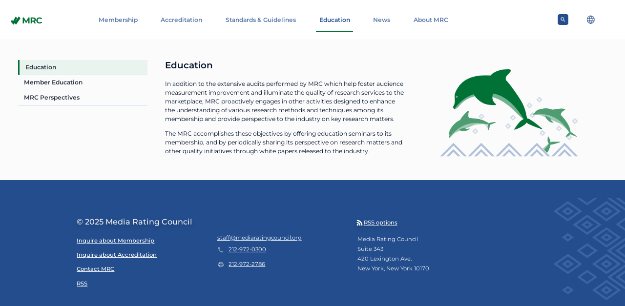

--- FILE ---
content_type: text/html; charset=UTF-8
request_url: https://www.mediaratingcouncil.org/education
body_size: 5941
content:
<!DOCTYPE html>
<html lang="en" dir="ltr" prefix="content: http://purl.org/rss/1.0/modules/content/  dc: http://purl.org/dc/terms/  foaf: http://xmlns.com/foaf/0.1/  og: http://ogp.me/ns#  rdfs: http://www.w3.org/2000/01/rdf-schema#  schema: http://schema.org/  sioc: http://rdfs.org/sioc/ns#  sioct: http://rdfs.org/sioc/types#  skos: http://www.w3.org/2004/02/skos/core#  xsd: http://www.w3.org/2001/XMLSchema# ">
  <head>
    <meta charset="UTF-8" />
    <meta http-equiv="X-UA-Compatible" content="IE=edge" />
    <meta name="viewport" content="width=device-width, initial-scale=1.0" />
    <meta charset="utf-8" />
<meta name="description" content="MRC performs activities designed to enhance understanding of various research methods and techniques, and related topics" />
<meta name="keywords" content="Media Rating Council, MRC, Media Ratings Council, Broadcast Rating Council, BRC, Accredit, Accreditation, Accredited, Education, research methods, techniques" />
<link rel="canonical" href="https://www.mediaratingcouncil.org/education" />
<meta name="Generator" content="Drupal 10 (https://www.drupal.org)" />
<meta name="MobileOptimized" content="width" />
<meta name="HandheldFriendly" content="true" />
<meta name="viewport" content="width=device-width, initial-scale=1.0" />
<link rel="icon" href="/core/misc/favicon.ico" type="image/vnd.microsoft.icon" />

    <title>Education | MRC</title>
    <link rel="stylesheet" media="all" href="/sites/default/files/css/css_hx8VUi9H5MB5UNBvee1JEOTU9OWG3grJmhcoTWQi7E4.css?delta=0&amp;language=en&amp;theme=mrc&amp;include=eJxVyEsOgCAMBcALoT0SKfAkmPJJiwncXrcuZwLmhHqs0Q3JX0U-GmU0KIuLXUFJn8Fy8s3rF6mw9OyqRsrSA8thc0tp2dm2iUqBDS9J0SWr" />
<link rel="stylesheet" media="all" href="/sites/default/files/css/css_YJ4_r29buEkPp5uPonQ37F9VW8AUdsXv0z7TyH_ioaE.css?delta=1&amp;language=en&amp;theme=mrc&amp;include=eJxVyEsOgCAMBcALoT0SKfAkmPJJiwncXrcuZwLmhHqs0Q3JX0U-GmU0KIuLXUFJn8Fy8s3rF6mw9OyqRsrSA8thc0tp2dm2iUqBDS9J0SWr" />

    
  </head>
  <body class="body--education path-node page-node-type-_-coulmn-pages">
        <a href="#main-content" class="visually-hidden focusable skip-link">
      Skip to main content
    </a>
    
      <div class="dialog-off-canvas-main-canvas" data-off-canvas-main-canvas>
    <section id="main-content" class="d-flex flex-column section-wrapper h-100" role="main">
	<nav class="col-12 navbar navbar-expand-lg px-lg-4 pt-xxl-4 px-2 ps-5 pt-2 my-2 my-sm-2 my-md-2 justify-content-start d-flex flex-row align-items-center">
		<div class="d-flex flex-row align-items-end col-2 col-sm-2 col-md-1">
			<a href="/"><img class="px-1 pe-3 logo-img" src="/themes/custom/mrc/images/Logo.svg" alt="MRC Logo" /></a>
		</div>
		<div class="d-none d-sm-none d-lg-flex px-5 col-10">
			    <nav role="navigation" aria-labelledby="block-headermenu-menu" id="block-headermenu" class="block block-menu navigation menu--header-menu d-flex menu pt-3 px-5 me-lg-4 col-10 col-lg-10 col-xl-10 col-xxl-10 justify-content-between">
            
  <h2 class="visually-hidden" id="block-headermenu-menu">Header Menu</h2>
  

        
                          
                              <a href="/membership" class="menu-item menu-item--collapsed firstlevel" data-drupal-link-system-path="node/15">Membership</a>
                                        
                              <a href="/accreditation" class="menu-item menu-item--collapsed firstlevel" data-drupal-link-system-path="node/354">Accreditation</a>
                                        
                              <a href="/standards-and-guidelines" class="menu-item menu-item--collapsed firstlevel" data-drupal-link-system-path="node/18">Standards &amp; Guidelines</a>
                                        
                              <a href="/education" class="menu-item menu-item--collapsed menu-item--active-trail firstlevel is-active" data-drupal-link-system-path="node/12" aria-current="page">Education</a>
                                        
                              <a href="/news" class="menu-item firstlevel" data-drupal-link-system-path="news">News</a>
                                        
                              <a href="/about-mrc/mission" class="menu-item menu-item--collapsed firstlevel" data-drupal-link-system-path="node/6">About MRC</a>
                        


  </nav>


		</div>
		<div class="d-flex align-items-center justify-content-end justify-content-sm-end justify-content-md-end justify-content-lg-start col-10 col-sm-10 col-md-10 col-lg-1">
            <div class="d-flex align-items-center position-relative">
				<div class="views-exposed-form bef-exposed-form" data-bef-auto-submit-full-form="" data-bef-auto-submit="" data-bef-auto-submit-delay="500" data-drupal-selector="views-exposed-form-site-search-page-1" id="block-exposedformsite-searchpage-1">
  
    
      <form action="/search" method="get" id="views-exposed-form-site-search-page-1" accept-charset="UTF-8">
  <div class="js-form-item form-item form-type-textfield js-form-type-textfield form-item-text js-form-item-text">
      
        <input data-bef-auto-submit-exclude="" data-drupal-selector="edit-text" data-msg-maxlength="This field field has a maximum length of 128." type="text" id="edit-text" name="text" value="" size="30" maxlength="128" class="form-text" />

        </div>
<fieldset data-drupal-selector="edit-type" data-msg-required="This field field is required." id="edit-type--wrapper" class="fieldgroup form-composite required js-form-item form-item js-form-wrapper form-wrapper" required="required" aria-required="true">
      <legend>
    <span class="fieldset-legend js-form-required form-required"></span>
  </legend>
  <div class="fieldset-wrapper">
                <div id="edit-type" class="form-checkboxes"><div class="form-checkboxes bef-checkboxes bef-select-all-none form--inline">
                  <div class="js-form-item form-item form-type-checkbox js-form-type-checkbox form-item-type-current-members js-form-item-type-current-members">
        <input data-drupal-selector="edit-type-current-members" type="checkbox" id="edit-type-current-members" name="type[current_members]" value="current_members" checked="checked" class="form-checkbox" />

        <label for="edit-type-current-members" class="option">Current Members</label>
      </div>

                    <div class="js-form-item form-item form-type-checkbox js-form-type-checkbox form-item-type-news js-form-item-type-news">
        <input data-drupal-selector="edit-type-news" type="checkbox" id="edit-type-news" name="type[news]" value="news" checked="checked" class="form-checkbox" />

        <label for="edit-type-news" class="option">Press Release</label>
      </div>

                    <div class="js-form-item form-item form-type-checkbox js-form-type-checkbox form-item-type-accreditation-services js-form-item-type-accreditation-services">
        <input data-drupal-selector="edit-type-accreditation-services" type="checkbox" id="edit-type-accreditation-services" name="type[accreditation_services]" value="accreditation_services" checked="checked" class="form-checkbox" />

        <label for="edit-type-accreditation-services" class="option">Services in the Accreditation Process</label>
      </div>

                    <div class="js-form-item form-item form-type-checkbox js-form-type-checkbox form-item-type-standards-and-details js-form-item-type-standards-and-details">
        <input data-drupal-selector="edit-type-standards-and-details" type="checkbox" id="edit-type-standards-and-details" name="type[standards_and_details]" value="standards_and_details" checked="checked" class="form-checkbox" />

        <label for="edit-type-standards-and-details" class="option">Standards</label>
      </div>

      </div>
</div>

          </div>
</fieldset>
<div data-drupal-selector="edit-actions" class="form-actions js-form-wrapper form-wrapper" id="edit-actions"><input data-bef-auto-submit-click="" data-drupal-selector="edit-submit-site-search" type="submit" id="edit-submit-site-search" value="Apply" class="button js-form-submit form-submit" />
</div>


</form>

  </div>

				<span class="position-absolute onpage-search" >
					<img src="/themes/custom/mrc/images/onPage-search.png" class="onpage-search-icon" alt="Search">
				</span>
			</div>
			<div role="navigation" data-bs-toggle="collapse" data-bs-target="#menupanel" aria-controls="menupanel" aria-expanded="true" aria-label="Toggle navigation"><img src="/themes/custom/mrc/images/nav-menu.png" class="ps-3 px-2 d-sm-flex d-md-flex d-lg-none hamburgerMenu" alt="Navigation menu"></div>
      <div class="d-none d-sm-none d-lg-flex align-items-end col-1">
        <li class="nav-item dropdown col-4 ps-4">
          <a class="nav-link col-4 d-flex justify-content-between align-items-center"
              href="#" id="languageDropDown" role="button" data-bs-toggle="dropdown" aria-expanded="false">

              <div class="mt-3 ms-3 pt-2">
                <img class="mx-2 language-img" src="/themes/custom/mrc/images/language-svgrepo-com.svg" alt="language logo" />
                <hr id="active-image">
              </div>
          </a>
                      
<ul class="col-4 dropdown-menu languageDropDown-menu pt-2 ps-1 pe-3" role="tablist" aria-labelledby="languageDropDown">
                      <li class="size-16 hover-effect-lang py-1 ps-1 d-flex justify-content-end" role="presentation">
          <a href="/index.php/spanish" class="menu-item MontserratSemi" data-drupal-link-system-path="node/499">Resumen en español</a>
        </li>
                  <li class="size-16 hover-effect-lang py-1 ps-1 d-flex justify-content-end" role="presentation">
          <a href="/index.php/home" class="menu-item MontserratSemi" data-drupal-link-system-path="node/5">Home page English</a>
        </li>
      
</ul>

  

        </li>
      </div>





		</div>
		<div class="d-flex align-items-center me-lg-4">
		</div>
	</nav>
	<div class="bg-FBFBFB col-12 justify-content-center d-flex flex-column main-content p-5">
							<div class="col-12 d-flex flex-column flex-sm-column flex-md-row py-2">
				<div class="col-3 d-none d-sm-none d-md-flex flex-column leftNav pe-5">
					    
        
                          
                              <a href="/education" class="menu-item firstlevel is-active" data-drupal-link-system-path="node/12" aria-current="page">Education</a>
                                        
                              <a href="/education/member-education" class="menu-item firstlevel" data-drupal-link-system-path="node/13">Member Education</a>
                                        
                              <a href="/education/mrc-perspectives" class="menu-item firstlevel" data-drupal-link-system-path="node/16">MRC Perspectives</a>
                        


  

				</div>
				<div class="col-12 d-flex d-sm-flex d-md-none">
					<li class="nav-item dropdown col-12">
						<a class="nav-link dropdown-toggle col-11 d-flex justify-content-between align-items-center p-2 MontserratSemi" href="#" id="navbarDropdown" role="button" data-bs-toggle="dropdown" aria-expanded="false">
							Education
						</a>
						<div class="col-11 dropdown-menu pt-3 mobilesubmenu" aria-labelledby="navbarDropdown">
							    
        
                          
                              <a href="/education" class="menu-item firstlevel is-active" data-drupal-link-system-path="node/12" aria-current="page">Education</a>
                                        
                              <a href="/education/member-education" class="menu-item firstlevel" data-drupal-link-system-path="node/13">Member Education</a>
                                        
                              <a href="/education/mrc-perspectives" class="menu-item firstlevel" data-drupal-link-system-path="node/16">MRC Perspectives</a>
                        


  

						</div>
					</li>
				</div>
				    <div data-drupal-messages-fallback class="hidden"></div>
          <div class="col-11 col-sm-11 col-md-5 pe-0 pe-sm-0 pe-md-3 innerPage-article">
        <h2 class="innerPageHeading"><span>Education</span>
</h2>
        
            <div><p>In addition to the extensive audits performed by MRC which help foster audience measurement improvement and illuminate the quality of research services to the marketplace, MRC proactively engages in other activities designed to enhance the understanding of various research methods and techniques among its membership and provide perspective to the industry on key research matters.</p>

<p>The MRC accomplishes these objectives by offering education seminars to its membership, and by periodically sharing its perspective on research matters and other quality initiatives through white papers released to the industry.</p>
</div>
      
            </div>
    <div class="col-11 col-sm-11 col-md-4 pt-4 px-3 rightImage">
        <img src="/sites/default/files/Education.png" class="w-100 text-center" alt="" />
    </div>






  

			</div>
					</div>
	<footer class="bg-234D8D d-flex flex-column flex-sm-column flex-md-row pt-lg-5">
		<div class="col-12 col-sm-12 col-md-11 col-lg-11 col-xl-11 col-xxl-11 d-flex flex-column justify-content-start align-items-center px-2 py-5 position-relative">
						<div class="color-F2F2F2 MontserratMedium size-21 copywrite-text col-12 col-sm-11 col-md-7 col-lg-8 col-xl-9 justify-content-start d-flex px-5 px-sm-4 px-md-0 px-lg-1 px-xl-2">
				    <div id="block-footercopyright">
  
    
      
            <div><div class="d-flex">
<p class="col-lg-8">© 2025 Media Rating Council</p>

<p class="col-lg-4"><a class="MontserratMedium size-15 color-fff rssOptions" href="/mrc-news-feed.xml" target="_blank"><img alt data-entity-type="file" data-entity-uuid="c6cbd191-152e-4f2d-a317-0bd099d6164f" height="48" src="/sites/default/files/icons8-rss-48.png" width="48" loading="lazy">RSS options</a></p>
</div>
</div>
      
  </div>


			</div>
			<div class="d-flex flex-column flex-md-wrap flex-sm-column flex-md-row justify-content-center justify-content-md-start align-items-start col-10 col-sm-11 col-md-7 col-lg-8 col-xl-9 ps-sm-4 ps-md-0 ps-lg-2 px-1">
				<div class="col-12 col-sm-12 col-md-12 col-lg-4 col-xl-4 col-xxl-4 py-3 px-md-2 px-lg-0 d-flex flex-column">
					

      

            
  <h2 class="visually-hidden" id="block-footermenu-menu">Footer Menu</h2>
  

        
                      <a href="/index.php/form/inquire-about-membership" class="webform-dialog MontserratMedium size-15 color-fff py-2" data-dialog-options="{&quot;width&quot;:400,&quot;height&quot;:400}" data-drupal-link-system-path="webform/inquire_about_membership">Inquire about Membership</a>
                          <a href="/index.php/form/inquire-about-accreditation" class="webform-dialog MontserratMedium size-15 color-fff py-2" data-dialog-options="{&quot;width&quot;:400,&quot;height&quot;:400}" data-drupal-link-system-path="webform/inquire_about_accreditation">Inquire about Accreditation</a>
                          <a href="/index.php/form/contact-mrc" class="webform-dialog MontserratMedium size-15 color-fff py-2" data-dialog-options="{&quot;width&quot;:400,&quot;height&quot;:400}" data-drupal-link-system-path="webform/contact_mrc">Contact MRC</a>
                          <a href="/index.php/mrc-news-feed.xml" class="MontserratMedium size-15 color-fff py-2" target="_blank" data-drupal-link-system-path="mrc-news-feed.xml">RSS</a>
              


  

				</div>
				<div class="col-12 col-sm-12 col-md-12 col-lg-4 col-xl-4 col-xxl-4 py-3 px-md-2 px-lg-0 d-flex flex-column">
					    <div id="block-footercontactdetails">
  
    
      
            <div><p><a class="InterstateRegular size-15 color-fff py-2" href="mailto:staff@mediaratingcouncil.org">staff@mediaratingcouncil.org</a></p>

<div class="d-flex flex-row justify-content-start align-items-center py-2"><img alt class="footer-icon" src="/sites/default/files/footer-phone.png">&nbsp;<a class="InterstateRegular size-15 color-fff ps-2" href="tel:12-972-0300">212-972-0300 </a></div>

<div class="d-flex flex-row justify-content-start align-items-center py-2"><img alt class="footer-icon" src="/sites/default/files/footer-print.png">&nbsp;<a class="InterstateRegular size-15 color-fff ps-2" href="tel:212-972-2786">212-972-2786 </a></div>
</div>
      
  </div>


				</div>
				<div class="col-12 col-sm-12 col-md-12 col-lg-4 col-xl-4 col-xxl-4 py-3 px-md-2 px-lg-0 d-flex flex-column">
					    <div id="block-footeraddress">
  
    
      
            <div>
					<p class="InterstateRegular size-15 color-F2F2F2 py-1">Media Rating Council</p>
					<p class="InterstateRegular size-15 color-F2F2F2 pb-1">Suite 343</p>
					<p class="InterstateRegular size-15 color-F2F2F2 pb-1">420 Lexington Ave.</p>
					<p class="InterstateRegular size-15 color-F2F2F2 pb-1">New York, New York 10170</p></div>
      
  </div>


				</div>
			</div>
		</div>
		<div class="col-12 col-sm-12 col-md-1 col-lg-1 col-xl-1 col-xxl-1 d-flex flex-row flex-sm-row flex-md-column align-items-end">
			<img src="/themes/custom/mrc/images/footer-img-higherScreen.png" class="d-none d-sm-none d-md-flex highscreen-footer-img" alt="">
			<img src="/themes/custom/mrc/images/footer-img-mobileScreen.png" class="d-flex d-sm-flex d-md-none w-100" alt="">
		</div>
	</footer>
</section>
<div class="menu-panel collapse p-4 pt-2" id="menupanel">
	<div class="header d-flex align-items-center justify-content-between title-bar pb-3">
		<div>
			<img src="/themes/custom/mrc/images/Logo.svg" class="w-75" alt="MRC Logo">
		</div>
		<div role="navigation"  class="btn-closeMenu cursor-pointer" data-bs-toggle="collapse" data-bs-target="#menupanel" aria-controls="menupanel" aria-expanded="true" aria-label="Toggle navigation">
			<img src="/themes/custom/mrc/images/close.svg" class="w-75" alt="close">
		</div>
	</div>
	<div class="menu">
		 		               
  <h2 class="visually-hidden" id="block-mobilemenu-menu">Mobile menu</h2>
  

        
              <ul class="d-flex d-sm-flex flex-column">
                    
      
      <li  class="pt-4">
        <a href="/" class="d-flex align-items-center justify-content-between" data-drupal-link-system-path="&lt;front&gt;">              Home page
                    </a>
                      </li>
                
      
      <li  class="pt-4">
        <span class="d-flex align-items-center justify-content-between">              Membership
                        <button class="collapsed" data-bs-toggle="collapse" href="#Membership"  role="button" aria-expanded="true">
            <i class="fa fa-angle-down rotate p-2"></i>
          </button>
              </span>
                                        <ul class="innerMenu collapse px-0" id="Membership">
                    
      
      <li  class="py-2 px-4">
        <a href="/membership" class="d-flex align-items-center justify-content-between" data-drupal-link-system-path="node/15">              Membership
                    </a>
                      </li>
                
      
      <li  class="py-2 px-4">
        <a href="/membership/benefits-of-membership" class="d-flex align-items-center justify-content-between" data-drupal-link-system-path="node/45">              Benfits of membership
                    </a>
                      </li>
                
      
      <li  class="py-2 px-4">
        <a href="/membership/current-members" class="d-flex align-items-center justify-content-between" data-drupal-link-system-path="node/57">              Current Members
                    </a>
                      </li>
        </ul>
  
              </li>
                
      
      <li  class="pt-4">
        <span class="d-flex align-items-center justify-content-between">              Accreditation
                        <button class="collapsed" data-bs-toggle="collapse" href="#Accreditation"  role="button" aria-expanded="true">
            <i class="fa fa-angle-down rotate p-2"></i>
          </button>
              </span>
                                        <ul class="innerMenu collapse px-0" id="Accreditation">
                    
      
      <li  class="py-2 px-4">
        <span class="d-flex align-items-center justify-content-between">              Accredited services
                        <button class="collapsed" data-bs-toggle="collapse" href="#Accreditedservices"  role="button" aria-expanded="true">
            <i class="fa fa-angle-down rotate p-2"></i>
          </button>
              </span>
                                        <ul class="innerMenu collapse px-0" id="Accreditedservices">
                    
      
      <li  class="py-2 px-4">
        <a href="/accreditation" class="d-flex align-items-center justify-content-between" data-drupal-link-system-path="node/354">              Accredited Services
                    </a>
                      </li>
                
      
      <li  class="py-2 px-4">
        <a href="/accreditation/television" class="d-flex align-items-center justify-content-between" data-drupal-link-system-path="node/400">              Television
                    </a>
                      </li>
                
      
      <li  class="py-2 px-4">
        <a href="/accreditation/radio" class="d-flex align-items-center justify-content-between" data-drupal-link-system-path="node/401">              Radio
                    </a>
                      </li>
                
      
      <li  class="py-2 px-4">
        <a href="/accreditation/multimedia" class="d-flex align-items-center justify-content-between" data-drupal-link-system-path="node/402">              Multimedia
                    </a>
                      </li>
                
      
      <li  class="py-2 px-4">
        <a href="/accreditation/digital" class="d-flex align-items-center justify-content-between" data-drupal-link-system-path="node/367">              Digital
                    </a>
                      </li>
                
      
      <li  class="py-2 px-4">
        <a href="/accreditation/out-of-home" class="d-flex align-items-center justify-content-between" data-drupal-link-system-path="node/403">              Out-of-Home
                    </a>
                      </li>
                
      
      <li  class="py-2 px-4">
        <a href="/accreditation/outside-US" class="d-flex align-items-center justify-content-between" data-drupal-link-system-path="node/404">              Outside the U.S.
                    </a>
                      </li>
        </ul>
  
              </li>
                
      
      <li  class="py-2 px-4">
        <span class="d-flex align-items-center justify-content-between">              Services Under Review
                        <button class="collapsed" data-bs-toggle="collapse" href="#ServicesUnderReview"  role="button" aria-expanded="true">
            <i class="fa fa-angle-down rotate p-2"></i>
          </button>
              </span>
                                        <ul class="innerMenu collapse px-0" id="ServicesUnderReview">
                    
      
      <li  class="py-2 px-4">
        <a href="/accreditation/services-under-review" class="d-flex align-items-center justify-content-between" data-drupal-link-system-path="node/355">              Services Under Review
                    </a>
                      </li>
                
      
      <li  class="py-2 px-4">
        <a href="/accreditation/services-under-review/television" class="d-flex align-items-center justify-content-between" data-drupal-link-system-path="node/405">              Television
                    </a>
                      </li>
                
      
      <li  class="py-2 px-4">
        <a href="/accreditation/services-under-review/radio" class="d-flex align-items-center justify-content-between" data-drupal-link-system-path="node/406">              Radio
                    </a>
                      </li>
                
      
      <li  class="py-2 px-4">
        <a href="/accreditation/services-under-review/digital" class="d-flex align-items-center justify-content-between" data-drupal-link-system-path="node/488">              Digital
                    </a>
                      </li>
                
      
      <li  class="py-2 px-4">
        <a href="/accreditation/services-under-review/out-of-home" class="d-flex align-items-center justify-content-between" data-drupal-link-system-path="node/407">              Out-of-Home
                    </a>
                      </li>
                
      
      <li  class="py-2 px-4">
        <a href="/accreditation/services-under-review/services-outside-US" class="d-flex align-items-center justify-content-between" data-drupal-link-system-path="node/408">              Services Outside the U.S.
                    </a>
                      </li>
        </ul>
  
              </li>
        </ul>
  
              </li>
                
      
      <li  class="pt-4">
        <span class="d-flex align-items-center justify-content-between">              Standards & Guidelines
                        <button class="collapsed" data-bs-toggle="collapse" href="#StandardsGuidelines"  role="button" aria-expanded="true">
            <i class="fa fa-angle-down rotate p-2"></i>
          </button>
              </span>
                                        <ul class="innerMenu collapse px-0" id="StandardsGuidelines">
                    
      
      <li  class="py-2 px-4">
        <a href="/standards-and-guidelines" class="d-flex align-items-center justify-content-between" data-drupal-link-system-path="node/18">              Standards & Guidelines
                    </a>
                      </li>
                
      
      <li  class="py-2 px-4">
        <a href="/standards-and-guidelines/information" class="d-flex align-items-center justify-content-between" data-drupal-link-system-path="node/17">              Other Guidance
                    </a>
                      </li>
        </ul>
  
              </li>
                
      
      <li  class="pt-4">
        <span class="d-flex align-items-center justify-content-between">              Education
                        <button class="collapsed" data-bs-toggle="collapse" href="#Education"  role="button" aria-expanded="true">
            <i class="fa fa-angle-down rotate p-2"></i>
          </button>
              </span>
                                        <ul class="innerMenu collapse px-0" id="Education">
                    
      
      <li  class="py-2 px-4">
        <a href="/education" class="d-flex align-items-center justify-content-between is-active" data-drupal-link-system-path="node/12" aria-current="page">              Education
                    </a>
                      </li>
                
      
      <li  class="py-2 px-4">
        <a href="/education/member-education" class="d-flex align-items-center justify-content-between" data-drupal-link-system-path="node/13">              Member Education
                    </a>
                      </li>
                
      
      <li  class="py-2 px-4">
        <a href="/education/mrc-perspectives" class="d-flex align-items-center justify-content-between" data-drupal-link-system-path="node/16">              MRC Perspectives
                    </a>
                      </li>
        </ul>
  
              </li>
                
      
      <li  class="pt-4">
        <span class="d-flex align-items-center justify-content-between">              About MRC
                        <button class="collapsed" data-bs-toggle="collapse" href="#AboutMRC"  role="button" aria-expanded="true">
            <i class="fa fa-angle-down rotate p-2"></i>
          </button>
              </span>
                                        <ul class="innerMenu collapse px-0" id="AboutMRC">
                    
      
      <li  class="py-2 px-4">
        <a href="/about-mrc/mission" class="d-flex align-items-center justify-content-between" data-drupal-link-system-path="node/6">              Mission
                    </a>
                      </li>
                
      
      <li  class="py-2 px-4">
        <a href="/about-mrc/history-of-mrc" class="d-flex align-items-center justify-content-between" data-drupal-link-system-path="node/7">              History of MRC
                    </a>
                      </li>
                
      
      <li  class="py-2 px-4">
        <a href="/about-mrc/audit-and-accreditation-process" class="d-flex align-items-center justify-content-between" data-drupal-link-system-path="node/8">              Audit and Accreditation Process
                    </a>
                      </li>
                
      
      <li  class="py-2 px-4">
        <a href="/about-mrc/leadership" class="d-flex align-items-center justify-content-between" data-drupal-link-system-path="node/9">              Leadership
                    </a>
                      </li>
        </ul>
  
              </li>
                
      
      <li  class="pt-4">
        <a href="/news" class="d-flex align-items-center justify-content-between" data-drupal-link-system-path="news">              News
                    </a>
                      </li>
                
      
      <li  class="pt-4">
        <span class="LanguageMenuMbl d-flex align-items-center justify-content-between">             <img class="language-img" src="/themes/custom/mrc/images/language-svgrepo-com.svg" style="width:2rem;" />
                        <button class="collapsed" data-bs-toggle="collapse" href="#Language"  role="button" aria-expanded="true">
            <i class="fa fa-angle-down rotate p-2"></i>
          </button>
              </span>
                                        <ul class="innerMenu collapse px-0" id="Language">
                    
      
      <li  class="py-2 px-4">
        <a href="/spanish" class="d-flex align-items-center justify-content-between" data-drupal-link-system-path="node/499">              Resumen en español
                    </a>
                      </li>
                
      
      <li  class="py-2 px-4">
        <a href="/home" class="d-flex align-items-center justify-content-between" data-drupal-link-system-path="node/5">              Home page English
                    </a>
                      </li>
        </ul>
  
              </li>
        </ul>
  


  

	</div>
</div>


  </div>

    
    <script type="application/json" data-drupal-selector="drupal-settings-json">{"path":{"baseUrl":"\/","pathPrefix":"","currentPath":"node\/12","currentPathIsAdmin":false,"isFront":false,"currentLanguage":"en"},"pluralDelimiter":"\u0003","suppressDeprecationErrors":true,"ajaxPageState":{"libraries":"eJx1jF0OAiEMhC-Ey5FIgdlNTaFKi7q3V-O-qU_z800mwx0j4XFRQ00ryytapOmabObGHvLvyYaOQfIPGwTFE4mkrh2hCKO7cUW6kXAlZ-3pfJ0Yeyy35eOWgyG0UeImmklO5rtw395Vmebavs5tN0eLmQzhjrzqaPHQpTKJbk-D9Fx5","theme":"mrc","theme_token":null},"ajaxTrustedUrl":{"\/search":true},"clientside_validation_jquery":{"validate_all_ajax_forms":1,"force_validate_on_blur":false,"messages":{"required":"This field is required.","remote":"Please fix this field.","email":"Please enter a valid email address.","url":"Please enter a valid URL.","date":"Please enter a valid date.","dateISO":"Please enter a valid date (ISO).","number":"Please enter a valid number.","digits":"Please enter only digits.","equalTo":"Please enter the same value again.","maxlength":"Please enter no more than {0} characters.","minlength":"Please enter at least {0} characters.","rangelength":"Please enter a value between {0} and {1} characters long.","range":"Please enter a value between {0} and {1}.","max":"Please enter a value less than or equal to {0}.","min":"Please enter a value greater than or equal to {0}.","step":"Please enter a multiple of {0}."}},"webform":{"dialog":{"options":{"narrow":{"title":"Narrow","width":600},"normal":{"title":"Normal","width":800},"wide":{"title":"Wide","width":1000}},"entity_type":"node","entity_id":"12"}},"user":{"uid":0,"permissionsHash":"e579f2f64d905db8a0ef946e28299cc3cfebf478cd99fb3ba72f38807db3a728"}}</script>
<script src="/sites/default/files/js/js_ueqhM7zQZW_A1Y2ctOIgIjTCtWWA1vDXWj2LPaGntEE.js?scope=footer&amp;delta=0&amp;language=en&amp;theme=mrc&amp;include=eJx1jF0OAiEMhC-0LkdqCsySmkIVyqq3V-O-qU_z800mwh2dcL_YQKZN9BVH4OlGY8YqvsTfk4KGzvoPDyiSE6tSs4YlqaD5kAzaWSWzizU6Xyf6I6R9_bj1YFhqT6GoRdbT8IdKK-8qzeFWv85viJv1Gg5ds7BaeQJIJ1fe"></script>
<script src="https://cdn.jsdelivr.net/npm/jquery-validation@1.21.0/dist/jquery.validate.min.js"></script>
<script src="/sites/default/files/js/js_ORtaQhloIgSAmIZZpSwJ4nPuDfPWOhDgPSgH03eEA1M.js?scope=footer&amp;delta=2&amp;language=en&amp;theme=mrc&amp;include=eJx1jF0OAiEMhC-0LkdqCsySmkIVyqq3V-O-qU_z800mwh2dcL_YQKZN9BVH4OlGY8YqvsTfk4KGzvoPDyiSE6tSs4YlqaD5kAzaWSWzizU6Xyf6I6R9_bj1YFhqT6GoRdbT8IdKK-8qzeFWv85viJv1Gg5ds7BaeQJIJ1fe"></script>

  </body>
</html>

--- FILE ---
content_type: image/svg+xml
request_url: https://www.mediaratingcouncil.org/themes/custom/mrc/images/close.svg
body_size: 603
content:
<svg width="33" height="32" viewBox="0 0 33 32" fill="none" xmlns="http://www.w3.org/2000/svg">
<rect width="32" height="32" transform="translate(0.892578)" fill="#D8E5FB"/>
<path d="M22.3129 11.9932C22.7035 11.6027 22.7035 10.9696 22.3129 10.579C21.9224 10.1885 21.2892 10.1885 20.8987 10.579L16.8918 14.586L12.8849 10.579C12.4943 10.1885 11.8612 10.1885 11.4706 10.579C11.0801 10.9696 11.0801 11.6027 11.4706 11.9932L15.4776 16.0002L11.4706 20.0071C11.0801 20.3976 11.0801 21.0308 11.4706 21.4213C11.8612 21.8119 12.4943 21.8119 12.8848 21.4213L16.8918 17.4144L20.8987 21.4213C21.2893 21.8119 21.9224 21.8119 22.3129 21.4213C22.7035 21.0308 22.7035 20.3976 22.3129 20.0071L18.306 16.0002L22.3129 11.9932Z" fill="#13161B"/>
</svg>


--- FILE ---
content_type: image/svg+xml
request_url: https://www.mediaratingcouncil.org/themes/custom/mrc/images/Logo.svg
body_size: 2933
content:
<svg width="86" height="29" viewBox="0 0 86 29" fill="none" xmlns="http://www.w3.org/2000/svg">
<g clip-path="url(#clip0_1306_21480)">
<path d="M4.48807 13.075L7.49781 16.0867C7.55934 16.1485 7.66997 16.1347 7.71118 16.0601L14.4588 3.84156C14.5017 3.76337 14.6203 3.75315 14.679 3.82265L18.4332 8.25666C18.4649 8.29396 18.4688 8.34507 18.4434 8.38596L14.0067 15.5858C13.9756 15.6364 13.9892 15.6998 14.0389 15.7356L14.263 15.8981C14.325 15.9431 14.4165 15.9278 14.4566 15.8659L22.3523 3.80834C22.3969 3.74037 22.5008 3.73015 22.5601 3.78841L27.1407 8.25257C27.1802 8.29141 27.187 8.34916 27.1565 8.39413L15.3434 25.9656C15.2937 26.0397 15.1757 26.0417 15.1232 25.9692L12.0096 21.7043C11.9582 21.6338 11.8442 21.6338 11.7923 21.7033L8.66852 25.9094C8.61828 25.9768 8.5099 25.9794 8.45628 25.9145L1.26834 17.2887C1.23504 17.2483 1.23334 17.1937 1.26439 17.1518L4.28316 13.0888C4.33058 13.0249 4.43105 13.0188 4.48807 13.0755V13.075Z" fill="#007236"/>
</g>
<path d="M33.116 22.5V6.4H36.198L43.052 17.762H41.419L48.158 6.4H51.217L51.263 22.5H47.767L47.744 11.759H48.388L43.006 20.798H41.327L35.83 11.759H36.612V22.5H33.116ZM54.1628 22.5V6.4H61.1318C62.5732 6.4 63.8152 6.63767 64.8578 7.113C65.9005 7.573 66.7055 8.24 67.2728 9.114C67.8402 9.988 68.1238 11.0307 68.1238 12.242C68.1238 13.438 67.8402 14.473 67.2728 15.347C66.7055 16.2057 65.9005 16.865 64.8578 17.325C63.8152 17.785 62.5732 18.015 61.1318 18.015H56.2328L57.8888 16.382V22.5H54.1628ZM64.3978 22.5L60.3728 16.658H64.3518L68.4228 22.5H64.3978ZM57.8888 16.796L56.2328 15.048H60.9248C62.0748 15.048 62.9335 14.8027 63.5008 14.312C64.0682 13.806 64.3518 13.116 64.3518 12.242C64.3518 11.3527 64.0682 10.6627 63.5008 10.172C62.9335 9.68133 62.0748 9.436 60.9248 9.436H56.2328L57.8888 7.665V16.796ZM77.8609 22.776C76.6189 22.776 75.4612 22.5767 74.3879 22.178C73.3299 21.764 72.4099 21.1813 71.6279 20.43C70.8459 19.6787 70.2326 18.797 69.7879 17.785C69.3586 16.773 69.1439 15.6613 69.1439 14.45C69.1439 13.2387 69.3586 12.127 69.7879 11.115C70.2326 10.103 70.8459 9.22133 71.6279 8.47C72.4252 7.71867 73.3529 7.14367 74.4109 6.745C75.4689 6.331 76.6266 6.124 77.8839 6.124C79.2792 6.124 80.5366 6.36933 81.6559 6.86C82.7906 7.33533 83.7412 8.04067 84.5079 8.976L82.1159 11.184C81.5639 10.5553 80.9506 10.0877 80.2759 9.781C79.6012 9.459 78.8652 9.298 78.0679 9.298C77.3166 9.298 76.6266 9.42067 75.9979 9.666C75.3692 9.91133 74.8249 10.264 74.3649 10.724C73.9049 11.184 73.5446 11.7283 73.2839 12.357C73.0386 12.9857 72.9159 13.6833 72.9159 14.45C72.9159 15.2167 73.0386 15.9143 73.2839 16.543C73.5446 17.1717 73.9049 17.716 74.3649 18.176C74.8249 18.636 75.3692 18.9887 75.9979 19.234C76.6266 19.4793 77.3166 19.602 78.0679 19.602C78.8652 19.602 79.6012 19.4487 80.2759 19.142C80.9506 18.82 81.5639 18.337 82.1159 17.693L84.5079 19.901C83.7412 20.8363 82.7906 21.5493 81.6559 22.04C80.5366 22.5307 79.2716 22.776 77.8609 22.776Z" fill="#007236"/>
<defs>
<clipPath id="clip0_1306_21480">
<rect width="26.5263" height="24" fill="white" transform="translate(0.808594 2.5)"/>
</clipPath>
</defs>
</svg>
